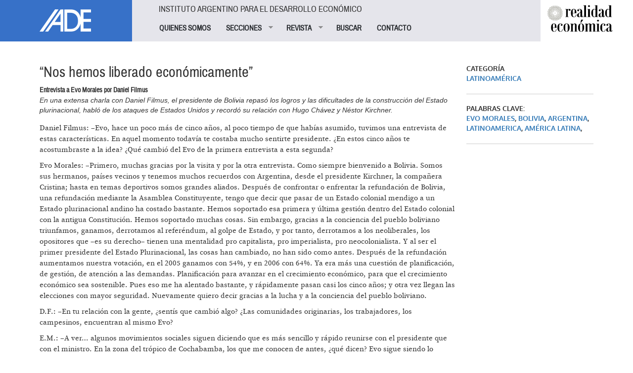

--- FILE ---
content_type: text/html; charset=utf-8
request_url: https://www.iade.org.ar/noticias/nos-hemos-liberado-economicamente
body_size: 21209
content:
<!DOCTYPE html>
<html lang="es" dir="ltr" prefix="og: http://ogp.me/ns# article: http://ogp.me/ns/article# book: http://ogp.me/ns/book# profile: http://ogp.me/ns/profile# video: http://ogp.me/ns/video# product: http://ogp.me/ns/product# content: http://purl.org/rss/1.0/modules/content/ dc: http://purl.org/dc/terms/ foaf: http://xmlns.com/foaf/0.1/ rdfs: http://www.w3.org/2000/01/rdf-schema# sioc: http://rdfs.org/sioc/ns# sioct: http://rdfs.org/sioc/types# skos: http://www.w3.org/2004/02/skos/core# xsd: http://www.w3.org/2001/XMLSchema#">
<head>
  <link rel="profile" href="http://www.w3.org/1999/xhtml/vocab" />
  <meta name="viewport" content="width=device-width, initial-scale=1.0">
  <meta http-equiv="Content-Type" content="text/html; charset=utf-8" />
<link rel="shortcut icon" href="https://www.iade.org.ar/sites/all/themes/custom/iade/css/images/iade-favicon.ico" type="image/vnd.microsoft.icon" />
<meta name="description" content="En una extensa charla con Daniel Filmus, el presidente de Bolivia repasó los logros y las dificultades de la construcción del Estado plurinacional, habló de los ataques de Estados Unidos y recordó su relación con Hugo Chávez y Néstor Kirchner." />
<meta name="keywords" content="Evo Morales, Bolivia, Argentina, latinoamerica, américa latina," />
<meta name="generator" content="Drupal 7 (http://drupal.org)" />
<link rel="canonical" href="https://www.iade.org.ar/noticias/nos-hemos-liberado-economicamente" />
<link rel="shortlink" href="https://www.iade.org.ar/node/8367" />
<meta property="og:site_name" content="IADE" />
<meta property="og:type" content="article" />
<meta property="og:url" content="https://www.iade.org.ar/noticias/nos-hemos-liberado-economicamente" />
<meta property="og:title" content="“Nos hemos liberado económicamente”" />
<meta property="og:description" content="En una extensa charla con Daniel Filmus, el presidente de Bolivia repasó los logros y las dificultades de la construcción del Estado plurinacional, habló de los ataques de Estados Unidos y recordó su relación con Hugo Chávez y Néstor Kirchner." />
<meta property="og:updated_time" content="2016-08-04T14:51:22-03:00" />
<meta property="article:published_time" content="2014-10-07T16:44:44-03:00" />
<meta property="article:modified_time" content="2016-08-04T14:51:22-03:00" />
  <title>“Nos hemos liberado económicamente” | IADE</title>
  <link type="text/css" rel="stylesheet" href="https://www.iade.org.ar/sites/www.iade.org.ar/files/css/css_lQaZfjVpwP_oGNqdtWCSpJT1EMqXdMiU84ekLLxQnc4.css" media="all" />
<link type="text/css" rel="stylesheet" href="https://www.iade.org.ar/sites/www.iade.org.ar/files/css/css_lkvHUqwuaMnlSkPLjR6wgdcvM88sr5Mi-fDRQ-vdqKU.css" media="all" />
<link type="text/css" rel="stylesheet" href="https://www.iade.org.ar/sites/www.iade.org.ar/files/css/css_dxEpQhz_rgN3rBCbikTZqic6AtLGqKv53aOXv0F69Vs.css" media="all" />
<link type="text/css" rel="stylesheet" href="https://www.iade.org.ar/sites/www.iade.org.ar/files/css/css_q6J3xSoWB-cq7g2JoWp2iag6vcTXjcexlBiCaivnYj4.css" media="all" />
<link type="text/css" rel="stylesheet" href="https://www.iade.org.ar/sites/www.iade.org.ar/files/css/css_iwOlZ9aTa3ItNQlsHGjVJPGgBYOPh9he9z4svTtoVtY.css" media="all" />
  <!-- HTML5 element support for IE6-8 -->
  <!--[if lt IE 9]>
    <script src="https://cdn.jsdelivr.net/html5shiv/3.7.3/html5shiv-printshiv.min.js"></script>
  <![endif]-->
  <script src="https://www.iade.org.ar/sites/www.iade.org.ar/files/js/js_vTqq9ISW_4mq_Ke-Ugq-PYpqsFvVKh_wBrLsNoTmWQ4.js"></script>
<script src="https://www.iade.org.ar/sites/www.iade.org.ar/files/js/js_DzD04PZATtGOFjfR8HJgfcaO3-pPZpWFXEvuMvQz2gA.js"></script>
<script src="https://www.iade.org.ar/sites/www.iade.org.ar/files/js/js_MYDl8V6VUrdf6aR55JDUNcP6t6dek42tMm-YPX69qB8.js"></script>
<script>var switchTo5x = true;var useFastShare = true;</script>
<script src="https://ws.sharethis.com/button/buttons.js"></script>
<script>if (typeof stLight !== 'undefined') { stLight.options({"publisher":"dr-5b088bd3-2d9-1216-c219-d3ffd77f9a7","version":"5x","lang":"es"}); }</script>
<script src="https://www.iade.org.ar/sites/www.iade.org.ar/files/js/js_gPqjYq7fqdMzw8-29XWQIVoDSWTmZCGy9OqaHppNxuQ.js"></script>
<script>(function(i,s,o,g,r,a,m){i["GoogleAnalyticsObject"]=r;i[r]=i[r]||function(){(i[r].q=i[r].q||[]).push(arguments)},i[r].l=1*new Date();a=s.createElement(o),m=s.getElementsByTagName(o)[0];a.async=1;a.src=g;m.parentNode.insertBefore(a,m)})(window,document,"script","https://www.google-analytics.com/analytics.js","ga");ga("create", "UA-1242866-1", {"cookieDomain":"auto"});ga("set", "anonymizeIp", true);ga("send", "pageview");</script>
<script src="https://www.iade.org.ar/sites/www.iade.org.ar/files/js/js_yUwyoTIdjd7IAz8yXfp8tEusKd1VESqaojNRWCjuupM.js"></script>
<script src="https://www.iade.org.ar/sites/www.iade.org.ar/files/js/js_9xQUCYWYyqDGJJdzjF7bxhd7_Jx5E0Cjc6Lz6-_sm-Y.js"></script>
<script>jQuery.extend(Drupal.settings, {"basePath":"\/","pathPrefix":"","ajaxPageState":{"theme":"iade","theme_token":"ZIQ1kRnoVLI1Ee3J8cYSqyWkytOw1eGyXVSamXeuJY8","js":{"0":1,"sites\/all\/themes\/contrib\/bootstrap\/js\/bootstrap.js":1,"sites\/all\/modules\/contrib\/jquery_update\/replace\/jquery\/2.1\/jquery.min.js":1,"misc\/jquery.once.js":1,"misc\/drupal.js":1,"sites\/all\/modules\/contrib\/jquery_update\/replace\/ui\/ui\/minified\/jquery.ui.core.min.js":1,"sites\/all\/modules\/contrib\/jquery_update\/replace\/ui\/ui\/minified\/jquery.ui.widget.min.js":1,"sites\/all\/modules\/contrib\/jquery_update\/replace\/ui\/ui\/minified\/jquery.ui.accordion.min.js":1,"public:\/\/languages\/es_xDmLmXZ_6SXsoGcT8xTs_5PmsH4dvpB-VTfCnaKy2p8.js":1,"1":1,"https:\/\/ws.sharethis.com\/button\/buttons.js":1,"2":1,"sites\/all\/modules\/contrib\/google_analytics\/googleanalytics.js":1,"3":1,"sites\/all\/modules\/contrib\/simple_subscription\/simple_subscription.js":1,"sites\/all\/libraries\/superfish\/jquery.hoverIntent.minified.js":1,"sites\/all\/libraries\/superfish\/supposition.js":1,"sites\/all\/libraries\/superfish\/superfish.js":1,"sites\/all\/libraries\/superfish\/supersubs.js":1,"sites\/all\/modules\/contrib\/superfish\/superfish.js":1,"sites\/all\/themes\/custom\/iade\/bootstrap\/bootstrap.js":1},"css":{"modules\/system\/system.base.css":1,"misc\/ui\/jquery.ui.core.css":1,"misc\/ui\/jquery.ui.theme.css":1,"misc\/ui\/jquery.ui.accordion.css":1,"sites\/all\/modules\/contrib\/date\/date_api\/date.css":1,"sites\/all\/modules\/contrib\/date\/date_popup\/themes\/datepicker.1.7.css":1,"modules\/field\/theme\/field.css":1,"modules\/node\/node.css":1,"sites\/all\/modules\/contrib\/views\/css\/views.css":1,"sites\/all\/modules\/contrib\/accordion_menu\/accordion_menu.css":1,"sites\/all\/modules\/contrib\/ckeditor\/css\/ckeditor.css":1,"sites\/all\/modules\/contrib\/ctools\/css\/ctools.css":1,"sites\/all\/modules\/contrib\/panels\/css\/panels.css":1,"sites\/all\/modules\/contrib\/xbbcode\/xbbcode_basic\/xbbcode_basic.css":1,"sites\/all\/modules\/contrib\/simple_subscription\/simple_subscription.css":1,"sites\/all\/libraries\/superfish\/css\/superfish.css":1,"sites\/all\/libraries\/superfish\/style\/spring.css":1,"sites\/all\/themes\/custom\/iade\/bootstrap\/bootstrap.css":1,"sites\/all\/themes\/custom\/iade\/css\/style.css":1}},"googleanalytics":{"trackOutbound":1,"trackMailto":1,"trackDownload":1,"trackDownloadExtensions":"7z|aac|arc|arj|asf|asx|avi|bin|csv|doc(x|m)?|dot(x|m)?|exe|flv|gif|gz|gzip|hqx|jar|jpe?g|js|mp(2|3|4|e?g)|mov(ie)?|msi|msp|pdf|phps|png|ppt(x|m)?|pot(x|m)?|pps(x|m)?|ppam|sld(x|m)?|thmx|qtm?|ra(m|r)?|sea|sit|tar|tgz|torrent|txt|wav|wma|wmv|wpd|xls(x|m|b)?|xlt(x|m)|xlam|xml|z|zip"},"simple_subscription":{"input_content":"Direcci\u00f3n de correo electr\u00f3nico"},"urlIsAjaxTrusted":{"\/noticias\/nos-hemos-liberado-economicamente":true},"superfish":{"1":{"id":"1","sf":{"animation":{"opacity":"show","height":"show"},"speed":"fast"},"plugins":{"supposition":true,"supersubs":true}}},"bootstrap":{"anchorsFix":"0","anchorsSmoothScrolling":"0","formHasError":1,"popoverEnabled":1,"popoverOptions":{"animation":1,"html":0,"placement":"right","selector":"","trigger":"click","triggerAutoclose":1,"title":"","content":"","delay":0,"container":"body"},"tooltipEnabled":1,"tooltipOptions":{"animation":1,"html":0,"placement":"auto left","selector":"","trigger":"hover focus","delay":0,"container":"body"}}});</script>
</head>
<body class="html not-front not-logged-in no-sidebars page-node page-node- page-node-8367 node-type-noticias   i18n-es">
  <div id="skip-link">
    <a href="#main-content" class="element-invisible element-focusable">Pasar al contenido principal</a>
  </div>
    
<div id="skip-link">
  <a class="element-invisible element-focusable" href="#main-content">Jump to main content</a>
</div>

<div id="wrapper-sdt" class="col-md-48 clearfix">
          <div id="header-mobile" class="clearfix hidden-md hidden-lg">
        <div id="navigation-mobile" class="clearfix">
          <div id="logo-mobile">
            <div style="float: left"><div class="panel-pane pane-page-logo col-md-12"  >
  
      
  
  <div class="pane-content">
    <a href="/" rel="home" id="logo" title="Inicio"><img typeof="foaf:Image" class="img-responsive img-responsive" src="https://www.iade.org.ar/sites/all/themes/custom/iade/logo.png" alt="Inicio" /></a>  </div>

  
  </div>
</div>
            <div style="float: right"><button class="btn btn-primary glyphicon glyphicon-menu-hamburger" type="button" data-toggle="collapse" data-target="#nav-collapse" aria-expanded="false" aria-controls="nav-collapse"></button></div>
          </div>
        </div>
        <div id="nav-collapse" class="collapse">
          <div id="header-mobile">
            <div class="panel-pane pane-block pane-accordion-menu-1"  >
  
        <h5 class="pane-title">
      Instituto Argentino para el Desarrollo Económico    </h5>
    
  
  <div class="pane-content">
    <div class="accordion-menu-wrapper accordion-menu-1 accordion-menu-name-menu-1 accordion-menu-source-main-menu">
  <h3 class="accordion-header accordion-header-1 first no-children odd menu-mlid-826"><a href="/quienes-somos" class="accordion-link">QUIENES SOMOS</a></h3>
<div class="accordion-content-1"></div>
<h3 class="accordion-header accordion-header-2 has-children even menu-mlid-823"><span class="accordion-link">SECCIONES</span></h3>
<div class="accordion-content-2"><ul class="menu nav"><li class="first leaf"><a href="/buscar/tipo/noticias">NOTICIAS</a></li>
<li class="leaf"><a href="/buscar/tipo/noticias/categoria/especiales-iade-8319" title="">TEXTOS ESPECIALES</a></li>
<li class="leaf"><a href="/actividades">ACTIVIDADES</a></li>
<li class="last leaf"><a href="http://www.iade.org.ar/buscar/tipo/noticias/categoria/libros-iade-9345" title="">LIBROS IADE</a></li>
</ul></div>
<h3 class="accordion-header accordion-header-3 has-children odd menu-mlid-825"><span title="" class="accordion-link">REVISTA</span></h3>
<div class="accordion-content-3"><ul class="menu nav"><li class="first leaf"><a href="/que-es-realidad-economica" class="sf-depth-2">¿Qué es Realidad Económica?</a></li>
<li class="leaf"><a href="http://www.iade.org.ar/comite-editorial" title="">Comité Editorial</a></li>
<li class="leaf"><a href="/como-publicar-orientaciones-generales" class="sf-depth-2">¿Cómo publicar?</a></li>
<li class="leaf"><a href="/suscripciones" title="">SUSCRIBIRSE</a></li>
<li class="last leaf"><a href="http://www.iade.org.ar/noticias/nuestra-propuesta" title="">Publicidad</a></li>
</ul></div>
<h3 class="accordion-header accordion-header-4 no-children even menu-mlid-852"><a href="/revista" title="" class="accordion-link">BUSCAR</a></h3>
<div class="accordion-content-4"></div>
<h3 class="accordion-header accordion-header-5 last no-children odd menu-mlid-824"><a href="/contacto" class="accordion-link">CONTACTO</a></h3>
<div class="accordion-content-5"></div>
</div>
  </div>

  
  </div>
          </div>
        </div><!--/.nav-collapse -->
      </div>
    	 <!-- #header -->
	 	 <div id="header" class="clearfix col-md-48">
	   <div class="panel-pane pane-page-logo col-md-10 hidden-xs hidden-sm"  >
  
      
  
  <div class="pane-content">
    <a href="/" rel="home" id="logo" title="Inicio"><img typeof="foaf:Image" class="img-responsive img-responsive" src="https://www.iade.org.ar/sites/all/themes/custom/iade/logo.png" alt="Inicio" /></a>  </div>

  
  </div>
<div class="panel-separator"></div><div class="panel-pane pane-block pane-superfish-1 col-md-30 hidden-xs hidden-sm"  >
  
        <h5 class="pane-title">
      Instituto Argentino para el Desarrollo Económico    </h5>
    
  
  <div class="pane-content">
    <ul  id="superfish-1" class="menu sf-menu sf-main-menu sf-horizontal sf-style-spring sf-total-items-5 sf-parent-items-2 sf-single-items-3"><li id="menu-826-1" class="first odd sf-item-1 sf-depth-1 sf-no-children"><a href="/quienes-somos" class="sf-depth-1">QUIENES SOMOS</a></li><li id="menu-823-1" class="middle even sf-item-2 sf-depth-1 sf-total-children-4 sf-parent-children-0 sf-single-children-4 menuparent"><span class="sf-depth-1 menuparent nolink">SECCIONES</span><ul><li id="menu-827-1" class="first odd sf-item-1 sf-depth-2 sf-no-children"><a href="/buscar/tipo/noticias" class="sf-depth-2">NOTICIAS</a></li><li id="menu-851-1" class="middle even sf-item-2 sf-depth-2 sf-no-children"><a href="/buscar/tipo/noticias/categoria/especiales-iade-8319" title="" class="sf-depth-2">TEXTOS ESPECIALES</a></li><li id="menu-828-1" class="middle odd sf-item-3 sf-depth-2 sf-no-children"><a href="/actividades" class="sf-depth-2">ACTIVIDADES</a></li><li id="menu-1047-1" class="last even sf-item-4 sf-depth-2 sf-no-children"><a href="http://www.iade.org.ar/buscar/tipo/noticias/categoria/libros-iade-9345" title="" class="sf-depth-2">LIBROS IADE</a></li></ul></li><li id="menu-825-1" class="middle odd sf-item-3 sf-depth-1 sf-total-children-5 sf-parent-children-0 sf-single-children-5 menuparent"><span title="" class="sf-depth-1 menuparent nolink">REVISTA</span><ul><li id="menu-844-1" class="first odd sf-item-1 sf-depth-2 sf-no-children"><a href="/que-es-realidad-economica" class="sf-depth-2">¿Qué es Realidad Económica?</a></li><li id="menu-874-1" class="middle even sf-item-2 sf-depth-2 sf-no-children"><a href="http://www.iade.org.ar/comite-editorial" title="" class="sf-depth-2">Comité Editorial</a></li><li id="menu-843-1" class="middle odd sf-item-3 sf-depth-2 sf-no-children"><a href="/como-publicar-orientaciones-generales" class="sf-depth-2">¿Cómo publicar?</a></li><li id="menu-853-1" class="middle even sf-item-4 sf-depth-2 sf-no-children"><a href="/suscripciones" title="" class="sf-depth-2">SUSCRIBIRSE</a></li><li id="menu-1048-1" class="last odd sf-item-5 sf-depth-2 sf-no-children"><a href="http://www.iade.org.ar/noticias/nuestra-propuesta" title="" class="sf-depth-2">Publicidad</a></li></ul></li><li id="menu-852-1" class="middle even sf-item-4 sf-depth-1 sf-no-children"><a href="/revista" title="" class="sf-depth-1">BUSCAR</a></li><li id="menu-824-1" class="last odd sf-item-5 sf-depth-1 sf-no-children"><a href="/contacto" class="sf-depth-1">CONTACTO</a></li></ul>  </div>

  
  </div>
<div class="panel-separator"></div><div class="panel-pane pane-block pane-bean-logo-realidad-economica col-md-7 pull-right hidden-xs hidden-sm"  >
  
      
  
  <div class="pane-content">
    <div class="entity entity-bean bean-bloque clearfix" about="/block/logo-realidad-economica" typeof="">

  <div class="content">
    <div class="field field-name-field-body field-type-text-long field-label-hidden"><div class="field-items"><div class="field-item even"><p><a href="//www.iade.org.ar/revista"><img class="logo-revista" src="//www.iade.org.ar/sites/all/themes/custom/iade/css/images/logo-realidadeconomica.png" style="height:74px; width:140px; margin-left:5%;" /> </a></p>
</div></div></div>  </div>
</div>
  </div>

  
  </div>
	 </div>
	 	 <!-- /#header -->

		<!-- #main-content -->
				<div id="wrapper-sdt-content" class="col-md-42 col-md-offset-3">
		  <div id="main-content" class="clearfix col-md-48">
			<div class="panel-pane pane-page-content"  >
  
      
  
  <div class="pane-content">
    
<div class="row">
  <!-- main-content -->
      <div class="col-md-36">
      <div class="panel-pane pane-views-panes pane-noticias-pane-noticias-cabecera col-md-48"  >
  
      
  
  <div class="pane-content">
    <div class="view view-noticias view-id-noticias view-display-id-pane_noticias_cabecera view-dom-id-23f93c8340277e911771653efe7f514a">
        
  
  
      <div class="view-content">
        <div class="views-row views-row-1 views-row-odd views-row-first views-row-last">
      
  <div class="views-field views-field-title">        <h2 class="field-content">“Nos hemos liberado económicamente”</h2>  </div>  
  <div class="views-field views-field-field-subtitulo">        <strong class="field-content">Entrevista a Evo Morales por Daniel Filmus</strong>  </div>  
  <div class="views-field views-field-body-1">        <em class="field-content">
En una extensa charla con Daniel Filmus, el presidente de Bolivia repasó los logros y las dificultades de la construcción del Estado plurinacional, habló de los ataques de Estados Unidos y recordó su relación con Hugo Chávez y Néstor Kirchner.</em>  </div>  
  <div class="views-field views-field-body">        <div class="field-content"><p>Daniel Filmus: –Evo, hace un poco más de cinco años, al poco tiempo de que habías asumido, tuvimos una entrevista de estas características. En aquel momento todavía te costaba mucho sentirte presidente. ¿En estos cinco años te acostumbraste a la idea? ¿Qué cambió del Evo de la primera entrevista a esta segunda?</p>
<p>Evo Morales: –Primero, muchas gracias por la visita y por la otra entrevista. Como siempre bienvenido a Bolivia. Somos sus hermanos, países vecinos y tenemos muchos recuerdos con Argentina, desde el presidente Kirchner, la compañera Cristina; hasta en temas deportivos somos grandes aliados. Después de confrontar o enfrentar la refundación de Bolivia, una refundación mediante la Asamblea Constituyente, tengo que decir que pasar de un Estado colonial mendigo a un Estado plurinacional andino ha costado bastante. Hemos soportado esa primera y última gestión dentro del Estado colonial con la antigua Constitución. Hemos soportado muchas cosas. Sin embargo, gracias a la conciencia del pueblo boliviano triunfamos, ganamos, derrotamos al referéndum, al golpe de Estado, y por tanto, derrotamos a los neoliberales, los opositores que –es su derecho– tienen una mentalidad pro capitalista, pro imperialista, pro neocolonialista. Y al ser el primer presidente del Estado Plurinacional, las cosas han cambiado, no han sido como antes. Después de la refundación aumentamos nuestra votación, en el 2005 ganamos con 54%, y en 2006 con 64%. Ya era más una cuestión de planificación, de gestión, de atención a las demandas. Planificación para avanzar en el crecimiento económico, para que el crecimiento económico sea sostenible. Pues eso me ha alentado bastante, y rápidamente pasan casi los cinco años; y otra vez llegan las elecciones con mayor seguridad. Nuevamente quiero decir gracias a la lucha y a la conciencia del pueblo boliviano.</p>
<p>D.F.: –En tu relación con la gente, ¿sentís que cambió algo? ¿Las comunidades originarias, los trabajadores, los campesinos, encuentran al mismo Evo? </p>
<p>E.M.: –A ver… algunos movimientos sociales siguen diciendo que es más sencillo y rápido reunirse con el presidente que con el ministro. En la zona del trópico de Cochabamba, los que me conocen de antes, ¿qué dicen? Evo sigue siendo lo mismo aunque ya no tome nuestra chicha, nuestra cerveza como antes; es que tampoco hay tiempo para eso. Pero después… sienten que sigue siendo lo mismo. Eso me lo dicen a mí, y a veces recibo cartitas, notitas de sus demandas. A veces me mandan por llamadas telefónicas o por celular, mensajitos, para escucharlos y entenderlos a ellos. Siento que la relación no ha cambiado, y a veces estamos en dos departamentos, tres departamentos, cuatro departamentos en un solo día, hasta cinco, con reuniones desde las cinco de la mañana. No siempre, pero todo para llegar al pueblo, escuchar y atender al pueblo.</p>
<p>D.F.: –¿Cómo es un día en la vida de Evo? ¿A qué hora empieza?</p>
<p>E.M.: –A las 4:30. Generalmente los edecanes me despiertan. Ducharse a las 4:30, menos cuarto o menos diez saldría del palacio por citas que tenemos, coordinar el trabajo hasta las 8 o 9 de la mañana; movilizaciones, según qué viaje, dónde, cómo, algunos programas, algunos datos económicos, revisar proyectos que tenemos; viaje al interior para entregar obras, para hacer nuevas obras, nuevas propuestas y conocer sus nuevas necesidades. Como hay movimiento económico también están creciendo los barrios y tienen otras necesidades. Como hay movimiento económico hay nuevas ciudades intermedias que crecen y que avanzan, y hay que saber cuáles son sus necesidades; entonces, cada día estamos en contacto permanente con las distintas regiones del país. A veces volvemos a las cuatro o cinco de la tarde, a descansar para nuevas reuniones. Por ejemplo, el otro día estaba desde las 5 de la mañana, un domingo, atendiendo llamadas telefónicas, consultas, y a las 6 estaba saliendo a un acto en Cochabamba. Conversamos, desayunamos con las autoridades, el gobernador, alcaldes. Después a participar mediante el ciclismo del Día del Peatón en Cochabamba, y hemos recorrido como 20 kilómetros para terminar un pequeño acto. Después fue tomar el avión, viajar a otras ciudades, como Sucre, donde otra vez nos incorporamos al ciclismo y corremos unos siete kilómetros. Enseguida almorzamos con el gobernador y me vine al aeropuerto. Descanso un poquito para una reunión, una entrevista de esta noche, y ahora estamos con esta entrevista y después tengo todavía una reunión más, y después un sondeo de opinión: como está la entrevista, como está la campaña, cómo están algunos problemas, los distintos departamentos, cómo está el programa para la próxima semana. A veces hay que molestar a algún ministro, telefónicamente, hasta las doce, la una o las dos de la mañana. Un ministro me dijo “presidente, trabajar desde las cinco de la mañana no es vivir bien”, y le dije “nosotros no hemos llegado a ser gobierno, a ser autoridades, para vivir bien, sino que para hacer vivir bien al pueblo; hay que trabajar desde las cinco de la mañana hasta la madrugada”.</p>
<p>D.F.: –¿Y no te cansás nunca?</p>
<p>E.M.: –No… Bueno, sí, hay cansancio. Somos seres humanos. Pero lo mínimo trato de dormir. Por ejemplo, cuando estoy muy cansado, al bajar del aeropuerto, duermo cinco minutos hasta acá; me hace bien. En el avión trato de dormir. Duermo poco pero con esa forma de dormir me recupero. ¿Qué es lo que he aprendido? Que es más importante dormir que comer. ¿Por qué digo esto? Una vez llegaba el compañero Chávez y como en su primera visita no salió tan bien lo que preparamos, en la segunda visita yo personalmente empecé a movilizar, supervisar, organizar la visita del compañero Hugo Chávez. Llegó, y salió muy bien. El sábado retornaba, y yo el domingo tenía que entregar obras desde las 8 de la mañana en la zona del trópico de Cochabamba. Cuando empezó el acto no me acuerdo ni qué hablé, qué estaba haciendo, si me lo han aplaudido o no. En mi intervención dije “estoy mal”, agarré el helicóptero, me vine al aeropuerto, agarré la avioneta, me vine aquí, me entré a la cama a dormir, y cuando desperté me he sentido Evo Morales. Después he pensado ¿qué he hecho? En cinco días apenas había dormido tres horas, como mucho cuatro. No había dormido nada, y desde ese momento me di cuenta que era tan importante dormir.</p>
<p>D.F.: –Si tuvieras que elegir el momento en que te dio más satisfacción de ser presidente, ¿qué momento elegirías?</p>
<p>E.M.: –La nacionalización de los hidrocarburos el 1 de Mayo del 2006 fue emocionante, y también el saludo a las Fuerzas Armadas, cómo organizaron el operativo con el apoyo de la policía nacional y acompañamiento de los movimientos sociales; un momento emotivo, el mejor momento para mí.</p>
<p>D.F.: –¿Pensás que hay un antes y un después en la historia de Bolivia con la nacionalización de los hidrocarburos?</p>
<p>E.M.: –Antes, cómo nos robaron, después, cómo nos hemos liberado económicamente. Decidían las políticas económicas el Banco Mundial, el Fondo Monetario Internacional y ahora nosotros decidimos; no deciden los extranjeros, y además con resultados, es prácticamente una liberación económica después de la nacionalización.</p>
<p>D.F.: –Hacia el otro extremo. ¿Si tuvieras que decir un día que fue muy triste como presidente, cuál fue el día más triste?</p>
<p>E.M: –Nacionalmente, un día que mis compañeros mineros se enfrentaron con otros obreros. Se enfrentaron, se dinamitaron, muertos sería. Me dolió mucho, me sentí impotente al ver cómo los sectores sociales se enfrentan, y que se maten. Eso a nivel nacional. A nivel internacional el día que más sufrí fue por la muerte del compañero Hugo Chávez; dura ha sido para mí. No quisiera recordar esos momentos. Perder un compañero como Hugo es un vacío, no solamente en Venezuela, sino en Sudamérica.</p>
<p>D.F.: –¿Cuál es el recuerdo que tenés más presente de Hugo Chávez?</p>
<p>E.M.: –Nuestros debates siempre han sido muy transparentes. El compañero, hermano Hugo, siempre ha respetado opiniones. Eso me encanta porque era presidente de Venezuela, nunca imponía, sugería, debatíamos y cuando se presentaba algún problema siempre me llamaba. Tan sencillo era comunicarse con él, inclusive era más fácil que comunicarse con algunos ministros, yo diría. Yo lo intentaba llamar, y a veces estaba en conferencias, pero siempre devolvía la llamada, eso me encantaba. Una vez incluso me mandó un celular con un número de Venezuela para contactarnos los dos, nada más. Otro recuerdo. Cuando he sido presidente electo Venezuela, Cuba y China me recibieron impresionantemente, y yo muy sorprendido. Estaría cansado tal vez, medio agachadito, y había que pasar revista a las Fuerzas Armadas. En los saludos protocolares, Evo, me dice Hugo, Evo saque pecho, saque pecho, y yo ahí agachadito. Me encantó. O cuándo tenía preparado un viaje a Europa, Asia, África y Brasil, yo tenía reservado pasaje en un vuelo comercial, y Chávez, que me había estado llamando me dice “Evo, tienes que ir en otro avión, eres presidente, no puedes ir en vuelo comercial”, y yo “no, presidente, tengo pasaje garantizado”. Ah, faltando dos días, en Cuba, el presidente Fidel me dice: “Evo llévate este avión, puedes elegir”, y yo me he enojado, la  única vez que no hemos coincidido con Fidel. ¡Como yo voy a ir con semejante avión! Porque era grande, grande, para cien pasajeros debía ser. ¡Cómo yo voy a ir en ese avión!, “Llévate Evo”. Yo me he enojado: “No Fidel, no, no puedo hacer eso”. Y otra vez, el compañero Chávez que me dice “me ha dicho Fidel que te tengo que convencer” (risas). Yo me opuse, una pelea por teléfono y me dice: “Evo, tienes que salvarme, tengo instrucciones de Fidel para que tu llegues en avión”. Yo dije, a ver, voy a consultar con Álvaro (García Linera), si dice Fidel, si dice Hugo Chávez hay que respetar, no podemos rechazar, y así me hicieron aceptar, después de todo un día de peleas. Y me mandó dos aviones, no uno nomás, dos.</p>
<p>D.F.: –¿Cuál es el recuerdo de tu última entrevista con Hugo Chávez?</p>
<p>E.M.: –Era un gabinete suyo que estaba planificando. La preocupación de él era “Evo, hay que cuidarse del tema de la salud”. Mi respuesta era “ustedes con Fidel, contigo, me dicen cuídese, cuídese pero ustedes no se cuidan”. </p>
<p>D.F.: –Hubo otro grande de América latina que nos dejó desde la última entrevista,  Néstor Kirchner. ¿Qué recuerdo tenés de Néstor?</p>
<p>E.M.: –El mejor recuerdo que tengo fue después de la nacionalización. Claro, los opositores, la derecha, los neoliberales, decían que no habría nueva inversión para Bolivia. Él seguramente ha escuchado eso, y ha llamado por teléfono: “Evo, yo voy a invertir, yo voy a hacer inversión en hidrocarburos”, dicho muy fuerte, públicamente, como para decir “aquí está su hermano, presidente”. Era una forma de garantizar la nacionalización, porque cuando nosotros pedíamos a los gobiernos anteriores la nacionalización la respuesta era “si nacionalizamos no va a haber inversión”. Ha sido un compañero bien solidario, siempre con muchas recomendaciones, “Evo, la construcción genera empleos, hay que meter el tema de construcciones, viviendas”, que a mí me ha ayudado bastante. El compañero Néstor Kirchner ha sido muy solidario conmigo; sólo llamaba cuando la derecha me atacaba, no tanto como con Chávez, que lo hacía en cualquier momento. Cuando estaba bien no llamaba. Cuando estaba mal llamaba, muy solidario en su momento para aparecer. Inclusive Hugo con Néstor nos han convocado a una reunión con Lula y los cuatro, creo una hora, hemos estado debatiendo en Brasil después de la nacionalización. Un poco se distanció nuestra relación con Lula. Lula se enojó por la nacionalización, y creo que el encuentro con Néstor fue para organizar una relación de emergencia, y salimos bien juntos, unidos, claro. Con mucha sabiduría y experiencia convocó esta reunión para no estar peleados como partidos, como presidentes, como gobiernos antiimperialistas, anticapitalistas; pero tuvimos algunas diferencias con el compañero Lula. Lula tal vez expresó el sentimiento de algunos grupos de Brasil sobre la nacionalización de los hidrocarburos, y me acuerdo que me reclamó “está bien, todo el derecho de la nacionalización pero no debería ser con militares”; me acuerdo.</p>
<p>D.F.: –Nosotros hemos seguido tu camino, nacionalizando la empresa de petróleo más importante, YPF; así que también Néstor y Cristina aprendieron de la experiencia boliviana, como todos hemos aprendido de todos en América latina durante estos años, ¿no?. Cuando hablabas de los aviones no pude dejar de pensar en una experiencia que sufriste personalmente, pero que sufrió toda América latina. Cuando volviendo de Rusia enfrentaste esa violación de la soberanía y, a través de tu avión, todo el pueblo boliviano. ¿Qué conclusión te ha quedado de lo que sucedió?</p>
<p>E.M.: –Primero, quién sabe si no ha sido una decisión para acabar con mi vida. ¿Por qué? Porque la única forma de volver, como no había autorización para aterrizar ni en Portugal ni en Italia ni en España era retornar hasta Rusia, y creo que no iba a alcanzar el combustible. Es decir que el avión se caiga. El piloto, el comandante de la aeronave dice “¿Qué hacemos? No sé si nos va a alcanzar el combustible hasta Rusia”, “Busque un país”, le digo. “¿Por qué no consultas a Suiza? Estamos cerca de Suiza”, porque estábamos a diez minutos. No sé qué hubiera pasado si tenemos que retornar a Rusia y no alcanzaba el combustible.</p>
<p>D.F.: –¿Cómo eran esos momentos arriba del avión? ¿Cómo los vivían?</p>
<p>E.M.: –Yo estaba tranquilo, yo ya pensé “es otro error de Estados Unidos”. A mí me hicieron crecer políticamente los errores de Estados Unidos; sería largo comentarles. Pero más temor había en los pilotos. ¿Qué hacemos? ¿Si pasamos, qué hubiera sido? ¿Nos disparaban? ¿Nos controlaban? ¿Nos obligan a aterrizar? ¿Qué hubiera sido? No sé. Ya bien en Suiza le dije al piloto, “dígale que por razones técnicas tenemos que aterrizar, y aterrizaremos en Suiza”, y en media, una hora, aterrizamos ahí. Pero que nos digan que estábamos trayendo a ese Edward Snowden, con semejante aparato de inteligencia, que nos digan que nosotros estamos trasladando eso, es una mentira, es un pretexto.¿Quién puede creer eso? Sabían que no estaba en el avión pero era un pretexto para atentar ¿no? Y tal vez una forma de amedrentar. Que los presidentes de Sudamérica no tengan ese comportamiento antiimperialista. Entonces hay que escarmentar al Evo. Es un escarmiento mediante Evo a todos los países antiimperialistas y anticapitalistas. De eso estoy convencido. Pero, ¿qué hubiera pasado si retornábamos a Rusia y no alcanzaba el combustible? Si un presidente de Argentina o de Brasil hubiera estado llevando a este joven Edward, no hubieran interceptado. Como es Evo, un campesino indio, un cocalero, sencillo meter el miedo, sencillo secuestrar el avión del presidente. Lamentable, la demanda que hemos puesto a Ginebra no avanza para nada.</p>
<p>D.F.: –Dijiste hace un momento que era extenderse mucho hablar de todo lo que aprendiste de los errores de los norteamericanos. Danos otro ejemplo.</p>
<p>E.M.: –En 2002, el embajador de Estados Unidos, ¿qué dijo?: no voten por Evo Morales. El Evo Morales es un Bin Laden andino. Los cocaleros son los talibanes. Y el pueblo reaccionó. Hasta ese momento ni siquiera el partido comunista nos apoyaba, pero al escuchar eso dijeron “voten por Evo Morales”, los dirigentes decían “voten por Evo Morales”. Ese fue el primer error de la embajada de Estados Unidos. El segundo, pasadas las elecciones de 2002 –ocupamos el segundo lugar– aunque ganamos las elecciones lamentablemente nos robaron, y de acuerdo a la Constitución yo pude ser el presidente porque ocupaba el segundo lugar, pero apenas teníamos 27 diputados de los 130, y 8 senadores, de los 27 senadores. Con esa mayoría, ¿qué hubiera hecho? Nada, hubiera fracasado. Y la embajada de Estados Unidos juntó a dos partidos neoliberales que eran, como decimos acá en términos populares, perro y gato, que no se veían, no se querían, para nada, y el embajador de Estados Unidos al medio, juntando a los dos. Algunos de mis compañeros diputados lloraban para que yo sea presidente, para tener opciones. Pero el embajador los juntó y digo que qué bien, es un gran error de la embajada, esto nos ayuda. Después de las elecciones del 2002, recién yo he creído que iba a ser en cualquier momento presidente. Porque tampoco estaba convencido. Un dirigente calumniado, acusado, difamado, que es un asesino, que es un narcotraficante, que soy Bin Laden, ¿cómo puede ser presidente? Pero cinco partidos nos ganaron, aliados, con menos del 1%, recién yo dije “en cualquier momento voy a ser presidente, hay que prepararse”. Y nos hemos preparado. Ya no acabó su gestión, apenas cuatro años de gobierno, y se han adelantado las elecciones. </p>
<p>D.F.: –La primera pregunta fue ¿qué cambió en Evo en estos años? La pregunta siguiente va a ser ¿qué cambió en Bolivia en estos cinco años? ¿Cuáles son los grandes cambios que hacen que Bolivia no sea la que era antes de que asumas como presidente?</p>
<p>E.M.: –Lo que más valora el pueblo es la estabilidad económica, el crecimiento económico. Antes era menos del 3% el término medio del crecimiento económico, ahora es más del 5%. Los últimos datos, de hace uno o dos meses, dan 6,5% del crecimiento económico. El año pasado fueron 6,8% de crecimiento económico. Es que cuando hay estabilidad política, hay estabilidad económica. Cuando hay estabilidad económica, hay crecimiento económico. Eso valora la clase media, los empresarios, todos valoran este la estabilidad económica. Por tanto, hay cambios profundos, al margen de otras obras pequeñas, medianas y grandes. Lo segundo, que Bolivia tenía una economía de las materias primas. Ahora estamos entrando en la economía de la industrialización. Las plantas separadoras de líquido, la urea, en el tema agropecuario, ni se imaginan, queremos avanzar en lo más grande. Lo otro que cambió es la reducción de la pobreza; del 38% de pobreza, al 18%. La meta es llegar al 8% en el 2020. Y cuando hay movimiento económico, hay empleo, cuando hay crecimiento económico hay pequeñas y medianas industrias que van creciendo, por tanto se reduce el desempleo y la pobreza. Y… a ver ¿qué más? El tema de la comunicación. En telefonía móvil debemos estar en un 70%, 80% de comunicación. En lugares tan accidentados, porque es tan diversa geográficamente Bolivia, no puedes llegar a todos. Vamos a avanzar en la próxima gestión. Y el tema de la electrificación. Estamos sobre 85% de electrificación y cuando llegamos estábamos en 60;  es un trabajo coordinado con los gobiernos departamentales el tema de electrificación. Hemos hecho cambios en el tema de justicia Boliviana, y se ha avanzado, aunque no mucho pero en tema de salud. Hay un programa para cambiar totalmente el tema de salud.</p>
<p>D.F.: –Leí muchas cosas tuyas, últimamente, hablando del tema educativo, ciencia y tecnología. A esta cuestión científico-tecnológica, ¿cuál es la dimensión que le das para el futuro de Bolivia?</p>
<p>E.M.: –Si nos hemos liberado políticamente y económicamente, ahora lo que nos toca es liberarnos en la parte tecnológica y en la parte científica. Por eso hemos empezado desde hace tres o cuatro años atrás las olimpíadas científicas con los estudiantes del nivel secundario. Y ahora hemos creado becas para producción con excelencia académica, que van a ir a las mejores universidades. Queremos contar con una comunidad científica. Cuando tengamos una comunidad científica, será una cuidadela científica, no solamente para ir a estudiar, sino también que vengan a estudiar acá, y de esta manera garantizar la liberación económica. De la economía de materias primas, de la economía de la industria, pasar a la economía del conocimiento, a cómo exportar nuestros saberes. Ya no seguir esperando, o seguir importando, por ejemplo, tecnología de Norteamérica, de Asia, de Europa, sino prepararnos y también exportar, ¿por qué no? Ya no nos consideramos un pequeño país. Nos hemos levantado, hay que continuar. Creo que a eso se debe también el apoyo que tenemos en este momento. Yo estoy casi convencido de que en estas elecciones vamos a batir nuestro récord. No va a ser como 64%, va a ser mucho más. </p>
<p>D.F.: –¿Y en el campo educativo? ¿El apoyo a los chicos en las escuelas?</p>
<p>E.M: –Con “Juancito Pinto”, por ejemplo, hemos reducido la deserción escolar de más del 6% a menos del 1%.</p>
<p>D.F.: –¿Por qué se llama así el bono, “Juancito Pinto”?</p>
<p>E.M.: –Bueno, es un niño de la guerra en el Pacífico. Llevaba entonces su tamborcito… es una larga historia la del Juancito Pinto. </p>
<p>D.F.: –¿Y cuántas familias lo reciben?</p>
<p>E.M.: –Están sobre un millón de estudiantes. Este año vamos a llegar hasta sexto de secundaria. Hemos empezado con nivel primario y hemos aumentado; el año pasado hemos llegado al cuarto de secundaria, y este año al quinto y sexto.</p>
<p>D.F.: –He leído con detalle los puntos en la plataforma hacia el bicentenario y me llamaron la atención los que están muy vinculados a la alegría y la felicidad. Es muy raro ver en un programa político que uno de los objetivos sea la felicidad o el disfrute. ¿Cuál es la idea al colocar esos puntos?</p>
<p>E.M.: –Es el “vivir bien” que decimos; que da satisfacción, que da alegría, por supuesto. Si vives mal, si no tienes los recursos, no tienes por qué vivir en alegría, en felicidad. Pero si tienes trabajo seguro, si tienes servicios básicos, si se tiene comunicación, si hablamos del campo y tienes riego, agua, lo demás es producir, trabajar y vivir bien. La felicidad, la alegría, y además de eso, recuperar nuestra música en áreas rurales pero también en los barrios, las ciudades. ¿Quiénes viven en los barrios? Son compañeros del campo, casi todos son compañeros del campo. Entonces en el fondo es el “vivir bien”, no es el “vivir mejor”.</p>
<p>D.F.: –La Constitución produjo muchos cambios políticos y de participación, fundamentalmente respecto del reconocimiento de las comunidades, en la participación de los pueblos. ¿Cuáles son los avances que se consiguieron y cuáles son los conflictos que se presentan en este momento?</p>
<p>E.M.: –Yo he aprendido bastante del mensaje del Subcomandante Marcos, de Chiapas: gobernar obedeciendo al pueblo, es lo que hacemos. Y no solamente en nuestra forma de hacer política, pedimos, clamamos, la inclusión a los movimientos sociales, que son los representantes del pueblo organizado, nosotros somos actores políticos. Imagínense la central obrera boliviana. Por una decisión orgánica institucional decide estar con Evo, y es un reencuentro de obreros y originarios, reencuentro en la parte electoral, porque antes estuvieron juntos en la lucha sindical, en la lucha social, en la lucha cultural, en la lucha comunal. De la lucha comunal, de la lucha sindical, a la lucha electoral. Gran encuentro. Por tanto, todos somos actores. Ya estamos por encima de la democracia llamada representativa, y la otra democracia participativa, ya no es una democracia participativa sino una democracia decisiva. </p>
<p>D.F.: –Con la pluralidad de pueblos originarios, ¿cómo se logra la unidad en torno de los mismos objetivos?</p>
<p>E.M.: –Por ejemplo, para las elecciones de este año cuesta estar horas sentado en cada departamento; pero hay un tejido social y territorial. Hay representantes de todos los sectores, pero también representantes territoriales. Es el pueblo, ¿verdad? Hay representantes de obreros, de originarios, de transportistas, de mineros, de fabriles, también algunos empresarios.</p>
<p>D.F.: –¿Son asambleas?</p>
<p>E.M.: –Claro, y todos los sectores tienen sus representantes, entonces esa es la mejor forma de unir. Grupos minoritarios, como los indígenas del oriente boliviano, también tienen su representante especial. Eligen, se someten al voto. Algunos diputados de las circunscripciones especiales ganan con 300, 400 votos. En el alto, un diputado tiene que ganar con 160, 170 mil votos; pero los dos tienen los mismos derechos. Ganar con 300, 500, 700 votos no hace diputados de primera o de segunda clase, todos tienen los mismos derechos y los mismos deberes. Yo me acuerdo cuando llegué a diputado en 1997, una vez en el parlamento, en el Congreso he ido al baño, y entra un diputado de la derecha, Tito Hoz de Vila; me acuerdo siempre. Me ha visto y se dio media vuelta y se ha ido. ¡No quería compartir el baño conmigo! Hasta eso pasaba. Cuando me expulsaron del Congreso, yo inicié huelga de hambre en el mismo Congreso, y el presidente de la Cámara de Diputados, con el Oficial Mayor, Ivo Arias de Oruro, metieron candado a todos los baños, a los servicios básicos. No había agua ni baño. Frente a eso yo tuve que abandonar la huelga, y me fui a Oruro a hacer la huelga de hambre.</p>
<p>D.F.: –Señalaste mucho en la primera entrevista de que tenías el honor, pero también el desafío, de ser el primer presidente indígena en América latina y que, si no lo hacías bien, pensabas que ibas a ser el último presidente indígena. ¿Qué pensás ahora, y después de la reelección y el apoyo popular?</p>
<p>E.M.: –Desde el momento que llegué dije “bueno, ya es el primer presidente indígena” pero si le fallaba al Estado, al pueblo, a Bolivia, pensé que tal vez nunca más el pueblo va a confiar en otro dirigente como presidente, no solamente del movimiento indígena, sino de todos los sectores sociales. Después de dos o tres años recién una mañana, cuando llegábamos temprano al palacio, le dije al vicepresidente Álvaro García Linera, “Álvaro, qué te gustaría? ¿Cuál es tu deseo como vicepresidente?”, le digo. Me mira y me dice: “¿Y a vos qué te gustaría?”. Me devuelve la pregunta. Le digo “yo quiero ser el mejor presidente, por esto, por esto, y por esto. Si llego a ser mal presidente, nunca más el pueblo boliviano va a apoyar a un dirigente para que sea presidente. Por eso quiero ser el mejor presidente, ese es mi deseo”. “Yo también”, me dice. Hasta ahora, bien, contento, satisfecho, por los resultados… No hemos podido atender todas las demandas, demandas de hace 200 años o 500 años, pero el pueblo sabe exactamente que hemos avanzado bastante. Falta, entiendo, pero vamos a continuar.</p>
<p>D.F.: –Y pensando un poco en América latina, en los cambios de estos últimos años, ¿cómo ves la situación de América latina? ¿Cómo imaginás la América latina del futuro? ¿Creés que ya no tiene retorno este proceso de transformaciones que se realizó? ¿La derecha, el imperialismo, sigue intentando tener preponderancia en la región?</p>
<p>E.M.: –Las transformaciones democráticas son un camino sin retorno. Cuatro o cinco guerrilleros presidentes. A ver: Mujica, Salvador, Ortega, Dilma, ¿quiénes más?, por supuesto Raúl. En América latina y el Caribe cinco presidentes que pensaron liberar con fusil, con bala, son presidentes con voto, con la conciencia de los pueblos de cada país. Y otros nos sumamos como Evo, como Correa, sin pasar en la lucha armada. Entonces sigue creciendo eso, hay un profundo sentimiento, reflexionamos, los liberales de aquellos tiempos eran una continuidad de la época colonial, del saqueo. Cuando los pueblos se organizaban democráticamente para recuperar el poder político, con una definición antiimperialista, anticapitalista, eran dictaduras militares. Se han roto esas dictaduras militares y vienen gobiernos neoliberales. Sigue la pobreza con gobiernos militares o con gobiernos neoliberales y hay un levantamiento tan natural para frenar, decir basta, a la dominación política para un saqueo económico. Las potencias, algunas potencias como Estados Unidos, o algunas potencias de Europa –que allí no hay cooperación, si hay alguna cooperación es condicionada al sometimiento– algunos países industrializados, nunca van a querer que haya competencia, y para que no haya competencia si no es de dominación pacífica, será de intervención violenta, militar. Lo que está pasando en los continentes. Y en Latinoamérica ¿qué hemos demostrado? Liberarnos políticamente para liberarnos económicamente. Y ellos ¿qué querían? Dominarnos políticamente para robarnos económicamente. Eso ha terminado, eso ha cambiado, por eso no dependemos ahora de las decisiones políticas o económicas de Banco Mundial o el FMI. Aunque hay intentos de otras formas de dominación: la provocación, agresión política a Venezuela y la agresión económica a Argentina, los fondos buitre por ejemplo, es otra forma de provocación. Entonces, frente a esta clase de provocación política, económica, hasta militar, lo más importante es la conciencia de nuestros pueblos. Es mi experiencia este caso, nos han provocado, no tanto militarmente como políticamente y quiero decirles, sin el embajador de Estados Unidos, políticamente, económicamente, socialmente, democráticamente andamos mejor que antes. </p>
<p>D.F.: –Hablando de las nuevas formas de intromisión del imperialismo, todavía quedan algunas viejas, todavía una parte de nuestro territorio, las Islas Malvinas, siguen ocupadas por los ingleses.</p>
<p>E.M.: –¿Cómo en estos tiempos, este nuevo milenio, puede haber islas, territorios, que son ocupados, intervenidos, como las Malvinas por los ingleses o como algunas islas totalmente dominadas por los europeos? No solamente Malvinas, sino tantas otras islas. Supuestamente hay gobierno, pero gobierno dominado. Yo estaba conversando con algunos presidentes que tienen como 80 mil habitantes en 20, 30 o 40 islas, y me dicen “un suizo se compra una isla, toda la isla, hace su aeropuerto, hotel, y son reinos, ni pagan impuestos”. Y conversé con algunos presidentes de Latinoamérica, deberían hacer más presencia como gobiernos antiimperialistas de esas islas, creo que con inversión podemos ir a resolver sus problemas. Deben hacer más presencia, en África por ejemplo, donde el saqueo sigue permanente, es decir, tener una política internacional para liberarnos al mundo. Yo dije en mi posesión el 21 de enero del 2010: “Es nuestra responsabilidad como movimientos sociales no solamente pensar en Bolivia sino en el planeta tierra”. Y en algunos debates que tenemos con la Central Obrera Boliviana, con otros sectores sociales digo “yo quisiera que ustedes aprendan a hablar inglés, y quisiera mandarles a África a debatir, contarles su experiencia, cómo recuperaron sus recursos naturales, que es tan importante la unidad, qué tan importante es la conciencia, pero recuperando nuestros principios que nos dejaron los antepasados, esa lucha permanente contra el colonialismo, el imperialismo, y además de eso es revisar los datos de la repartija imperial, acá en América latina, en África, cómo algunos países en sus eventos se dividieron públicamente”. Hay muchas cosas que reflexionar, repasar el pasado, evaluar el presente, de algunos resultados que tenemos presentes de Sudamérica o América latina, el Caribe. Tenemos que planificar el futuro, con el tema del calentamiento global, saber cómo vivir en armonía con la madre tierra; yo estoy convencido que el planeta existiría mejor sin el ser humano, pero el ser humano no va a vivir sin el planeta, entonces tenemos esa responsabilidad.</p>
<p>D.F.: –Leyendo tus discursos planteás con mucha fuerza esta cuestión del desarrollo sustentable, e incluso para Bolivia uno de los objetivos es el tema de la soberanía ambiental. ¿Sos optimista respecto de cómo va a evolucionar el mundo respecto de esa cuestión o pensás que la humanidad no tiene remedio?</p>
<p>E.M.: –Yo tengo mucha esperanza. La mejor forma de combatir el capitalismo es recuperando nuestra forma de vivencia, en colectividad, en solidaridad, en complementaridad, y no en competitividad. En algunos países todavía se aplican las políticas de Washington, y aquí las quieren reeditar, retomar el ALCA mediante la Alianza del Pacífico, que es un dominio de pequeños grupos, cuando en Unasur hemos avanzado con políticas de complementaridad. Un grupo de presidentes pro capitalistas, pro imperialistas, crean la Alianza del Pacífico, para neutralizar, frenar la gran interacción de Sudamérica en lo económico, en lo político, en lo social y especialmente en tema de integración caminera.</p>
<p>D.F.: –Vivimos en un mundo sumamente convulsionado y con muchas situaciones de guerra. ¿Cuál es el aporte que podemos hacer desde América latina?</p>
<p>E.M.: –Toda nuestra solidaridad a Rusia, al presidente Putin, nuestro respeto, nuestra admiración, y los acuerdos que hace con China para enfrentar a los imperios que todavía tienen esa mentalidad de dividirlos, de invadirlos, de someterlos, y como siempre chantajearlos, en tema de comercio, porque estamos en esos tiempos, estamos en otros tiempos. ¿Cómo aportar desde acá? Argentina y Brasil firmaron acuerdos de exportación de algunas necesidades que tienen países que están enfrentando el imperio, nosotros no podemos estar a ese nivel, pero podemos expresar nuestra solidaridad. Todavía intentan repetir esta repartija imperial de los continentes, y con la fuerza militar quieren aplacar esta clase de movimientos políticos, cuando buscan sobre todo la liberación y soluciones pacíficas.</p>
<p>D.F.: –¿Hay algo que el mundo pueda aprender de América latina? ¿América latina está dando una lección, está generando enseñanzas para el mundo?</p>
<p>E.M.: –En lo económico, en lo financiero, antes iban a estudiar a Harvard, por lo menos algunas políticas sociales y políticas económicas, y ahora de afuera vienen a estudiar acá. Un solo ejemplo, los servicios básicos. Nosotros dijimos que los servicios básicos es un derecho humano ¿no?, y no puede ser negocio privado, y eso están proclamando en algunos continentes, que los servicios básicos sean un derecho humano. ¡Si ya exportamos políticas sociales, hasta políticas económicas!. Yo escuché en la Cumbre del G77 de China a algunos presidentes de África diciendo “queremos nacionalizar, pero todavía hay condicionamientos, chantaje, amenazas de no invertir en los países. Si nacionalizamos vamos a perder todo”. Nosotros hemos nacionalizado, sin ningún miedo, y los resultados son muy diferentes. </p>
<p>D.F.: –¿En qué se reinvierten los recursos que se obtienen con la nacionalización?</p>
<p>E.M.: –En la misma inversión, pero también en la redistribución de la riqueza, mediante las transferencias del tesoro a los municipios, al departamento también, pero también por otro  lado llegan en bonos y rentas y en obras. En varias formas llega esa plata de la nacionalización: transferencia, bonos y rentas y obras.</p>
<p>D.F.: –Última pregunta. ¿Qué le diría a la comunidad boliviana que vive en la Argentina de cara al 12 de octubre?. </p>
<p>E.M: –Primero, quiero que sepan que ellos han sido víctimas de un modelo económico, que los obligó a abandonar el país. No solamente a irse hacia Argentina, también Estados Unidos, Europa, Italia y últimamente en Brasil. Primero algunos hermanos se han ido a España a la construcción, como ahora está mal la economía algunos han retornado, otros se han quedado en la producción de alimentos, como en Argentina. Creo una buena parte de nuestros hermanos producen alimentos en Argentina, y quienes vivían de la construcción se han ido a Brasil por el mundial, las olimpiadas, hay construcciones, pagan bien, también algunos se van a Chile. Pero quiero decirles que aquí va mejorando, y algunos, muy pocos, van retornando de Estados Unidos y de otros continentes, y seguirán retornando mientras sigamos mejorando, desarrollando nuestra economía para bien no solamente los que vivan acá sino también para los que vivan fuera. Yo me acuerdo cuando era jovenzuelo y vivía en mi barrio en Cochabamba, conocía a mis compañeros, especialmente en el deporte, jugábamos… y se han ido a Estados Unidos. Ahora vuelven después de mucho tiempo y dicen “Evo está mejor en Bolivia que en Norteamérica, estoy retornando, aquí está mejor que allá, muchas gracias”. Ahora de Argentina, qué me dijeron algunos hermanos “aquí hemos aprendido a producir, bien mecanizado”, y yo necesito dólares para llevar esta forma de producción en Tarija, o sea, hay que promover para que se vuelvan, para eso debemos garantizar agua y energía, para mayor producción y el retorno de mis hermanos. Que no pierdan la esperanza de volverse a su país.</p>
<p>(N. de E.: En la transcripción de esta entrevista se ha respetado el ritmo y las estructuras propias del discurso de Evo Morales, que piensa en su lengua materna, para traducirse al castellano. La pluriculturalidad también pasa por no homogeneizar la lengua arbitrariamente.)</p>
<p><span style="font-size:xx-small">Miradas al Sur - 26 de septiembre de 2014</span></p>
</div>  </div>  </div>
    </div>
  
  
  
  
  
  
</div>  </div>

  
  </div>
<div class="panel-separator"></div><div class="panel-pane pane-views-panes pane-noticias-pane-noticias-relacionadas col-md-44 col-md-offset-4"  >
  
        <h2 class="pane-title">
      Noticias relacionadas    </h2>
    
  
  <div class="pane-content">
    <div class="view view-noticias view-id-noticias view-display-id-pane_noticias_relacionadas view-dom-id-343b9ea7566c152932f0fc7e5e41735b">
        
  
  
      <div class="view-content">
        <div class="views-row views-row-1 views-row-odd views-row-first">
      
  <div class="views-field views-field-title">        <span class="field-content"><a href="/noticias/la-inflacion-de-diciembre-fue-de-28">La inflación de diciembre fue de 2,8%</a></span>  </div>  
  <div class="views-field views-field-nothing">        
La inflación de 2025 fue de 31,5%, según el INDEC
  </div>  </div>
  <div class="views-row views-row-2 views-row-even views-row-last">
      
  <div class="views-field views-field-title">        <span class="field-content"><a href="/noticias/america-latina-ante-la-nueva-globalizacion">América Latina ante la nueva globalización</a></span>  </div>  
  <div class="views-field views-field-nothing">        <span class="subtitulo">Matías Kulfas - Martín Schapiro.</span>
Frente a los cambios en el escenario internacional y el bajo crecimiento, América Latina necesita...  </div>  </div>
    </div>
  
  
  
  
  
  
</div>  </div>

  
  </div>
<div class="panel-separator"></div><div class="panel-pane pane-block pane-sharethis-sharethis-block"  >
  
        <h2 class="pane-title">
      Compartir en    </h2>
    
  
  <div class="pane-content">
    <div class="sharethis-wrapper"><span st_url="https://www.iade.org.ar/noticias/nos-hemos-liberado-economicamente" st_title="“Nos hemos liberado económicamente”" class="st_facebook"></span>
<span st_url="https://www.iade.org.ar/noticias/nos-hemos-liberado-economicamente" st_title="“Nos hemos liberado económicamente”" class="st_twitter" st_via="" st_username=""></span>
<span st_url="https://www.iade.org.ar/noticias/nos-hemos-liberado-economicamente" st_title="“Nos hemos liberado económicamente”" class="st_linkedin" st_via="" st_username=""></span>
</div>  </div>

  
  </div>
    </div>
    <!-- /main-content -->

  <!-- left column -->
      <div id="right" class="col-md-12">
      <div class="panel-pane pane-views-panes pane-noticias-panel-pane-datos col-md-44 col-md-offset-4"  >
  
      
  
  <div class="pane-content">
    <div class="view view-noticias view-id-noticias view-display-id-panel_pane_datos view-dom-id-80f756f8dab10659bef9441d397ef5f6">
        
  
  
      <div class="view-content">
        <div class="views-row views-row-1 views-row-odd views-row-first views-row-last">
      
  <div class="views-field views-field-field-categoria-noticias">    <span class="views-label views-label-field-categoria-noticias">Categoría</span>    <div class="field-content"><a href="/noticias/latinoamerica" typeof="skos:Concept" property="rdfs:label skos:prefLabel" datatype="">Latinoamérica</a></div>  </div>  
  <div class="views-field views-field-field-palabras-clave">    <span class="views-label views-label-field-palabras-clave">Palabras clave: </span>    <div class="field-content"><a href="/noticias/evo-morales" typeof="skos:Concept" property="rdfs:label skos:prefLabel" datatype="">Evo Morales</a>, <a href="/noticias/bolivia" typeof="skos:Concept" property="rdfs:label skos:prefLabel" datatype="">Bolivia</a>, <a href="/noticias/argentina" typeof="skos:Concept" property="rdfs:label skos:prefLabel" datatype="">Argentina</a>, <a href="/noticias/latinoamerica-0" typeof="skos:Concept" property="rdfs:label skos:prefLabel" datatype="">latinoamerica</a>, <a href="/noticias/america-latina-0" typeof="skos:Concept" property="rdfs:label skos:prefLabel" datatype="">américa latina</a>, <a href="/taxonomy/term/2890" typeof="skos:Concept" property="rdfs:label skos:prefLabel" datatype=""></a></div>  </div>  </div>
    </div>
  
  
  
  
  
  
</div>  </div>

  
  </div>
    </div>
    <!-- /left column -->
</div>
  </div>

  
  </div>
		  </div>
		</div>
				<!-- /#main-content -->


		<!-- #footer -->
				<div id="footer-wrapper" class="clearfix col-md-48">
			<div id="footer" class="clearfix col-md-42 col-md-offset-3">
				<div class="panel-pane pane-panels-mini pane-footer-info col-md-30"  >
  
      
  
  <div class="pane-content">
    
<div class="row">
  <!-- main-content -->
      <div class="col-md-48">
      <div class="panel-pane pane-block pane-bean-footer-block"  >
  
      
  
  <div class="pane-content">
    <div class="entity entity-bean bean-footer clearfix" about="/block/footer-block" typeof="">

  <div class="content">
    <div class="field field-name-field-body field-type-text-long field-label-hidden"><div class="field-items"><div class="field-item even"><p><strong>IADE / REALIDAD ECONOMICA</strong><br />
Sitio registrado bajo el ISSN 2545-708X</p>
<p>Hipólito Yrigoyen 1116 4° Piso<br />
CABA, Argentina, C1086AAT<br />
Tel. (5411) 4381-7380/9337</p>
</div></div></div>  </div>
</div>
  </div>

  
  </div>
<div class="panel-separator"></div><div class="panel-pane pane-block pane-bean-social-media"  >
  
      
  
  <div class="pane-content">
    <div class="entity entity-bean bean-footer clearfix" about="/block/social-media" typeof="">

  <div class="content">
    <div class="field field-name-field-body field-type-text-long field-label-hidden"><div class="field-items"><div class="field-item even"><p><a href="//www.iade.org.ar/contacto"><img src="//www.iade.org.ar/sites/all/themes/custom/iade/css/images/contacto.png" style="height:21px; width:29px" /> </a> <a href="https://www.facebook.com/pages/Revista-Realidad-Economica/162700400413304" target="_blank"> <img src="//www.iade.org.ar/sites/all/themes/custom/iade/css/images/facebook.png" style="height:19px; width:9px" /> </a> <a href="https://twitter.com/revistaRE" target="_blank"> <img src="//www.iade.org.ar/sites/all/themes/custom/iade/css/images/twitter.png" style="height:20px; width:25px" /> </a></p>
</div></div></div>  </div>
</div>
  </div>

  
  </div>
    </div>
    <!-- /main-content -->
</div>
  </div>

  
  </div>
<div class="panel-separator"></div><div class="panel-pane pane-block pane-bean-data-fiscal-afip col-md-4"  >
  
      
  
  <div class="pane-content">
    <div class="entity entity-bean bean-footer clearfix" about="/block/data-fiscal-afip" typeof="">

  <div class="content">
    <div class="field field-name-field-body field-type-text-long field-label-hidden"><div class="field-items"><div class="field-item even"><p><a href="http://qr.afip.gob.ar/?qr=xvtx06DE4VF7z83hW7jfmw,," target="_F960AFIPInfo"><img src="https://www.afip.gob.ar/images/f960/DATAWEB.jpg" style="height:130px" /> </a></p>
</div></div></div>  </div>
</div>
  </div>

  
  </div>
<div class="panel-separator"></div><div class="panel-pane pane-panels-mini pane-suscripcion-boletin col-md-12 col-md-offset-2"  >
  
      
  
  <div class="pane-content">
    
<div class="row">
  <!-- main-content -->
      <div class="col-md-48">
      <div class="panel-pane pane-block pane-bean-titulo-suscripcion-boletin col-md-48"  >
  
      
  
  <div class="pane-content">
    <div class="entity entity-bean bean-footer clearfix" about="/block/titulo-suscripcion-boletin" typeof="">

  <div class="content">
    <div class="field field-name-field-body field-type-text-long field-label-hidden"><div class="field-items"><div class="field-item even"><div class="col-md-10"><img src="//www.iade.org.ar/sites/all/themes/custom/iade/css/images/icono-suscripcion.png" /></div>
<div class="col-md-38">
<h4><strong>BOLETÍN IADE</strong></h4>
<p>Reciba nuestras novedades</p>
</div>
</div></div></div>  </div>
</div>
  </div>

  
  </div>
<div class="panel-separator"></div><div class="panel-pane pane-block pane-simple-subscription-subscribe col-md-48 form-inline col-md-offset-1"  >
  
      
  
  <div class="pane-content">
    <form action="/noticias/nos-hemos-liberado-economicamente" method="post" id="simple-subscription-form" accept-charset="UTF-8"><div><div class="form-item form-item-mail form-type-textfield form-group"><input class="edit-mail form-control form-text required" type="text" id="edit-mail" name="mail" value="" size="20" maxlength="255" /></div><button type="submit" id="edit-submit" name="op" value="Enviar" class="btn btn-primary form-submit">Enviar</button>
<input type="hidden" name="form_build_id" value="form-ac0u9gthBU-HJTV0riZ6r8zseycXtjKqQpoBFT2zkHM" />
<input type="hidden" name="form_id" value="simple_subscription_form" />
</div></form>  </div>

  
  </div>
    </div>
    <!-- /main-content -->
</div>
  </div>

  
  </div>
			</div>
		</div>
				<!-- /#footer -->
</div>
  <script>jQuery(function() {
  jQuery('.accordion-menu-1').accordion({ animate: 'swing', collapsible: true, event: 'mousedown', header: 'h3', heightStyle: 'content', icons: { header: 'ui-icon-triangle-1-e', activeHeader: 'ui-icon-triangle-1-s' }, active: false });
  jQuery('.accordion-menu-1 .accordion-header.no-children').each(function(index, element) {
    jQuery(this)
      .unbind()
      .children('.ui-icon')
      .removeClass('ui-icon-triangle-1-e')
      .addClass('ui-icon-blank');
  });
});</script>
<script src="https://www.iade.org.ar/sites/www.iade.org.ar/files/js/js_FbpwIZNwgzwEuuL4Q2HOM07BOSCY5LxL_gwSK4ohQBM.js"></script>
</body>
</html>
